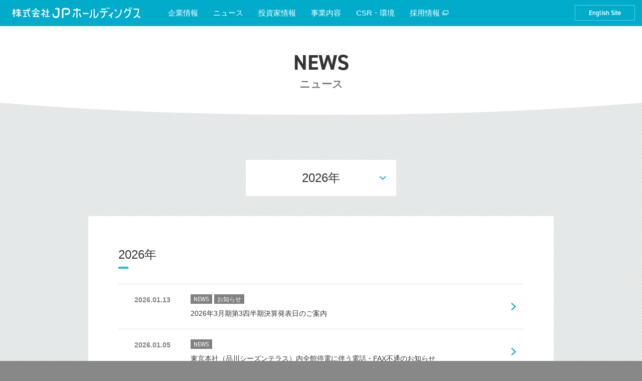

--- FILE ---
content_type: text/html; charset=UTF-8
request_url: https://www.jp-holdings.co.jp/news
body_size: 32750
content:
<!DOCTYPE html>
<html lang="ja" prefix="og: http://ogp.me/ns#">
<head>
<meta charset="UTF-8">
<meta name="viewport" content="width=device-width,initial-scale=1"/>
<meta name="format-detection" content="telephone=no"/>
<meta property="og:title" content="ニュース  &#8211;  2026 | 株式会社JPホールディングス" />
<meta property="og:type" content="article" />
<meta property="og:image" content="https://www.jp-holdings.co.jp/assets/img/ogp.jpg" />
<meta property="og:site_name"  content="株式会社JPホールディングス" />
<script src="https://use.typekit.net/ban8dey.js"></script>
<script>try{Typekit.load({ async: true });}catch(e){}</script>
<script src="/assets/js/picturefill.min.js"></script>
<link rel="icon" type="image/x-icon" href="https://www.jp-holdings.co.jp/JPH_favicon.ico">
<link rel="stylesheet" href="/assets/css/vendor.css">
<link rel="stylesheet" href="/assets/css/style.css">
<link rel="stylesheet" href="/assets/css/cms.css">
  <!-- Google Tag Manager -->
  <script>(function(w,d,s,l,i){w[l]=w[l]||[];w[l].push({'gtm.start':
                                                        new Date().getTime(),event:'gtm.js'});var f=d.getElementsByTagName(s)[0],
        j=d.createElement(s),dl=l!='dataLayer'?'&l='+l:'';j.async=true;j.src=
          'https://www.googletagmanager.com/gtm.js?id='+i+dl;f.parentNode.insertBefore(j,f);
                              })(window,document,'script','dataLayer','GTM-THN4NF8');</script>
  <!-- End Google Tag Manager -->

<title>ニュース  &#8211;  2026 | 株式会社JPホールディングス</title>
 
<meta name='robots' content='max-image-preview:large' />
	<style>img:is([sizes="auto" i], [sizes^="auto," i]) { contain-intrinsic-size: 3000px 1500px }</style>
	<link rel="alternate" type="application/rss+xml" title="JPHD IR-info &amp; News &raquo; フィード" href="https://www.jp-holdings.co.jp/feed" />
<link rel="alternate" type="application/rss+xml" title="JPHD IR-info &amp; News &raquo; コメントフィード" href="https://www.jp-holdings.co.jp/comments/feed" />
<link rel="alternate" type="application/rss+xml" title="JPHD IR-info &amp; News &raquo; ニュース カテゴリーのフィード" href="https://www.jp-holdings.co.jp/news/feed" />
<script type="text/javascript">
/* <![CDATA[ */
window._wpemojiSettings = {"baseUrl":"https:\/\/s.w.org\/images\/core\/emoji\/15.0.3\/72x72\/","ext":".png","svgUrl":"https:\/\/s.w.org\/images\/core\/emoji\/15.0.3\/svg\/","svgExt":".svg","source":{"concatemoji":"https:\/\/www.jp-holdings.co.jp\/wordpress\/wp-includes\/js\/wp-emoji-release.min.js"}};
/*! This file is auto-generated */
!function(i,n){var o,s,e;function c(e){try{var t={supportTests:e,timestamp:(new Date).valueOf()};sessionStorage.setItem(o,JSON.stringify(t))}catch(e){}}function p(e,t,n){e.clearRect(0,0,e.canvas.width,e.canvas.height),e.fillText(t,0,0);var t=new Uint32Array(e.getImageData(0,0,e.canvas.width,e.canvas.height).data),r=(e.clearRect(0,0,e.canvas.width,e.canvas.height),e.fillText(n,0,0),new Uint32Array(e.getImageData(0,0,e.canvas.width,e.canvas.height).data));return t.every(function(e,t){return e===r[t]})}function u(e,t,n){switch(t){case"flag":return n(e,"\ud83c\udff3\ufe0f\u200d\u26a7\ufe0f","\ud83c\udff3\ufe0f\u200b\u26a7\ufe0f")?!1:!n(e,"\ud83c\uddfa\ud83c\uddf3","\ud83c\uddfa\u200b\ud83c\uddf3")&&!n(e,"\ud83c\udff4\udb40\udc67\udb40\udc62\udb40\udc65\udb40\udc6e\udb40\udc67\udb40\udc7f","\ud83c\udff4\u200b\udb40\udc67\u200b\udb40\udc62\u200b\udb40\udc65\u200b\udb40\udc6e\u200b\udb40\udc67\u200b\udb40\udc7f");case"emoji":return!n(e,"\ud83d\udc26\u200d\u2b1b","\ud83d\udc26\u200b\u2b1b")}return!1}function f(e,t,n){var r="undefined"!=typeof WorkerGlobalScope&&self instanceof WorkerGlobalScope?new OffscreenCanvas(300,150):i.createElement("canvas"),a=r.getContext("2d",{willReadFrequently:!0}),o=(a.textBaseline="top",a.font="600 32px Arial",{});return e.forEach(function(e){o[e]=t(a,e,n)}),o}function t(e){var t=i.createElement("script");t.src=e,t.defer=!0,i.head.appendChild(t)}"undefined"!=typeof Promise&&(o="wpEmojiSettingsSupports",s=["flag","emoji"],n.supports={everything:!0,everythingExceptFlag:!0},e=new Promise(function(e){i.addEventListener("DOMContentLoaded",e,{once:!0})}),new Promise(function(t){var n=function(){try{var e=JSON.parse(sessionStorage.getItem(o));if("object"==typeof e&&"number"==typeof e.timestamp&&(new Date).valueOf()<e.timestamp+604800&&"object"==typeof e.supportTests)return e.supportTests}catch(e){}return null}();if(!n){if("undefined"!=typeof Worker&&"undefined"!=typeof OffscreenCanvas&&"undefined"!=typeof URL&&URL.createObjectURL&&"undefined"!=typeof Blob)try{var e="postMessage("+f.toString()+"("+[JSON.stringify(s),u.toString(),p.toString()].join(",")+"));",r=new Blob([e],{type:"text/javascript"}),a=new Worker(URL.createObjectURL(r),{name:"wpTestEmojiSupports"});return void(a.onmessage=function(e){c(n=e.data),a.terminate(),t(n)})}catch(e){}c(n=f(s,u,p))}t(n)}).then(function(e){for(var t in e)n.supports[t]=e[t],n.supports.everything=n.supports.everything&&n.supports[t],"flag"!==t&&(n.supports.everythingExceptFlag=n.supports.everythingExceptFlag&&n.supports[t]);n.supports.everythingExceptFlag=n.supports.everythingExceptFlag&&!n.supports.flag,n.DOMReady=!1,n.readyCallback=function(){n.DOMReady=!0}}).then(function(){return e}).then(function(){var e;n.supports.everything||(n.readyCallback(),(e=n.source||{}).concatemoji?t(e.concatemoji):e.wpemoji&&e.twemoji&&(t(e.twemoji),t(e.wpemoji)))}))}((window,document),window._wpemojiSettings);
/* ]]> */
</script>
<style id='wp-emoji-styles-inline-css' type='text/css'>

	img.wp-smiley, img.emoji {
		display: inline !important;
		border: none !important;
		box-shadow: none !important;
		height: 1em !important;
		width: 1em !important;
		margin: 0 0.07em !important;
		vertical-align: -0.1em !important;
		background: none !important;
		padding: 0 !important;
	}
</style>
<link rel='stylesheet' id='wp-block-library-css' href='https://www.jp-holdings.co.jp/wordpress/wp-includes/css/dist/block-library/style.min.css' type='text/css' media='all' />
<style id='classic-theme-styles-inline-css' type='text/css'>
/*! This file is auto-generated */
.wp-block-button__link{color:#fff;background-color:#32373c;border-radius:9999px;box-shadow:none;text-decoration:none;padding:calc(.667em + 2px) calc(1.333em + 2px);font-size:1.125em}.wp-block-file__button{background:#32373c;color:#fff;text-decoration:none}
</style>
<style id='global-styles-inline-css' type='text/css'>
:root{--wp--preset--aspect-ratio--square: 1;--wp--preset--aspect-ratio--4-3: 4/3;--wp--preset--aspect-ratio--3-4: 3/4;--wp--preset--aspect-ratio--3-2: 3/2;--wp--preset--aspect-ratio--2-3: 2/3;--wp--preset--aspect-ratio--16-9: 16/9;--wp--preset--aspect-ratio--9-16: 9/16;--wp--preset--color--black: #000000;--wp--preset--color--cyan-bluish-gray: #abb8c3;--wp--preset--color--white: #ffffff;--wp--preset--color--pale-pink: #f78da7;--wp--preset--color--vivid-red: #cf2e2e;--wp--preset--color--luminous-vivid-orange: #ff6900;--wp--preset--color--luminous-vivid-amber: #fcb900;--wp--preset--color--light-green-cyan: #7bdcb5;--wp--preset--color--vivid-green-cyan: #00d084;--wp--preset--color--pale-cyan-blue: #8ed1fc;--wp--preset--color--vivid-cyan-blue: #0693e3;--wp--preset--color--vivid-purple: #9b51e0;--wp--preset--gradient--vivid-cyan-blue-to-vivid-purple: linear-gradient(135deg,rgba(6,147,227,1) 0%,rgb(155,81,224) 100%);--wp--preset--gradient--light-green-cyan-to-vivid-green-cyan: linear-gradient(135deg,rgb(122,220,180) 0%,rgb(0,208,130) 100%);--wp--preset--gradient--luminous-vivid-amber-to-luminous-vivid-orange: linear-gradient(135deg,rgba(252,185,0,1) 0%,rgba(255,105,0,1) 100%);--wp--preset--gradient--luminous-vivid-orange-to-vivid-red: linear-gradient(135deg,rgba(255,105,0,1) 0%,rgb(207,46,46) 100%);--wp--preset--gradient--very-light-gray-to-cyan-bluish-gray: linear-gradient(135deg,rgb(238,238,238) 0%,rgb(169,184,195) 100%);--wp--preset--gradient--cool-to-warm-spectrum: linear-gradient(135deg,rgb(74,234,220) 0%,rgb(151,120,209) 20%,rgb(207,42,186) 40%,rgb(238,44,130) 60%,rgb(251,105,98) 80%,rgb(254,248,76) 100%);--wp--preset--gradient--blush-light-purple: linear-gradient(135deg,rgb(255,206,236) 0%,rgb(152,150,240) 100%);--wp--preset--gradient--blush-bordeaux: linear-gradient(135deg,rgb(254,205,165) 0%,rgb(254,45,45) 50%,rgb(107,0,62) 100%);--wp--preset--gradient--luminous-dusk: linear-gradient(135deg,rgb(255,203,112) 0%,rgb(199,81,192) 50%,rgb(65,88,208) 100%);--wp--preset--gradient--pale-ocean: linear-gradient(135deg,rgb(255,245,203) 0%,rgb(182,227,212) 50%,rgb(51,167,181) 100%);--wp--preset--gradient--electric-grass: linear-gradient(135deg,rgb(202,248,128) 0%,rgb(113,206,126) 100%);--wp--preset--gradient--midnight: linear-gradient(135deg,rgb(2,3,129) 0%,rgb(40,116,252) 100%);--wp--preset--font-size--small: 13px;--wp--preset--font-size--medium: 20px;--wp--preset--font-size--large: 36px;--wp--preset--font-size--x-large: 42px;--wp--preset--spacing--20: 0.44rem;--wp--preset--spacing--30: 0.67rem;--wp--preset--spacing--40: 1rem;--wp--preset--spacing--50: 1.5rem;--wp--preset--spacing--60: 2.25rem;--wp--preset--spacing--70: 3.38rem;--wp--preset--spacing--80: 5.06rem;--wp--preset--shadow--natural: 6px 6px 9px rgba(0, 0, 0, 0.2);--wp--preset--shadow--deep: 12px 12px 50px rgba(0, 0, 0, 0.4);--wp--preset--shadow--sharp: 6px 6px 0px rgba(0, 0, 0, 0.2);--wp--preset--shadow--outlined: 6px 6px 0px -3px rgba(255, 255, 255, 1), 6px 6px rgba(0, 0, 0, 1);--wp--preset--shadow--crisp: 6px 6px 0px rgba(0, 0, 0, 1);}:where(.is-layout-flex){gap: 0.5em;}:where(.is-layout-grid){gap: 0.5em;}body .is-layout-flex{display: flex;}.is-layout-flex{flex-wrap: wrap;align-items: center;}.is-layout-flex > :is(*, div){margin: 0;}body .is-layout-grid{display: grid;}.is-layout-grid > :is(*, div){margin: 0;}:where(.wp-block-columns.is-layout-flex){gap: 2em;}:where(.wp-block-columns.is-layout-grid){gap: 2em;}:where(.wp-block-post-template.is-layout-flex){gap: 1.25em;}:where(.wp-block-post-template.is-layout-grid){gap: 1.25em;}.has-black-color{color: var(--wp--preset--color--black) !important;}.has-cyan-bluish-gray-color{color: var(--wp--preset--color--cyan-bluish-gray) !important;}.has-white-color{color: var(--wp--preset--color--white) !important;}.has-pale-pink-color{color: var(--wp--preset--color--pale-pink) !important;}.has-vivid-red-color{color: var(--wp--preset--color--vivid-red) !important;}.has-luminous-vivid-orange-color{color: var(--wp--preset--color--luminous-vivid-orange) !important;}.has-luminous-vivid-amber-color{color: var(--wp--preset--color--luminous-vivid-amber) !important;}.has-light-green-cyan-color{color: var(--wp--preset--color--light-green-cyan) !important;}.has-vivid-green-cyan-color{color: var(--wp--preset--color--vivid-green-cyan) !important;}.has-pale-cyan-blue-color{color: var(--wp--preset--color--pale-cyan-blue) !important;}.has-vivid-cyan-blue-color{color: var(--wp--preset--color--vivid-cyan-blue) !important;}.has-vivid-purple-color{color: var(--wp--preset--color--vivid-purple) !important;}.has-black-background-color{background-color: var(--wp--preset--color--black) !important;}.has-cyan-bluish-gray-background-color{background-color: var(--wp--preset--color--cyan-bluish-gray) !important;}.has-white-background-color{background-color: var(--wp--preset--color--white) !important;}.has-pale-pink-background-color{background-color: var(--wp--preset--color--pale-pink) !important;}.has-vivid-red-background-color{background-color: var(--wp--preset--color--vivid-red) !important;}.has-luminous-vivid-orange-background-color{background-color: var(--wp--preset--color--luminous-vivid-orange) !important;}.has-luminous-vivid-amber-background-color{background-color: var(--wp--preset--color--luminous-vivid-amber) !important;}.has-light-green-cyan-background-color{background-color: var(--wp--preset--color--light-green-cyan) !important;}.has-vivid-green-cyan-background-color{background-color: var(--wp--preset--color--vivid-green-cyan) !important;}.has-pale-cyan-blue-background-color{background-color: var(--wp--preset--color--pale-cyan-blue) !important;}.has-vivid-cyan-blue-background-color{background-color: var(--wp--preset--color--vivid-cyan-blue) !important;}.has-vivid-purple-background-color{background-color: var(--wp--preset--color--vivid-purple) !important;}.has-black-border-color{border-color: var(--wp--preset--color--black) !important;}.has-cyan-bluish-gray-border-color{border-color: var(--wp--preset--color--cyan-bluish-gray) !important;}.has-white-border-color{border-color: var(--wp--preset--color--white) !important;}.has-pale-pink-border-color{border-color: var(--wp--preset--color--pale-pink) !important;}.has-vivid-red-border-color{border-color: var(--wp--preset--color--vivid-red) !important;}.has-luminous-vivid-orange-border-color{border-color: var(--wp--preset--color--luminous-vivid-orange) !important;}.has-luminous-vivid-amber-border-color{border-color: var(--wp--preset--color--luminous-vivid-amber) !important;}.has-light-green-cyan-border-color{border-color: var(--wp--preset--color--light-green-cyan) !important;}.has-vivid-green-cyan-border-color{border-color: var(--wp--preset--color--vivid-green-cyan) !important;}.has-pale-cyan-blue-border-color{border-color: var(--wp--preset--color--pale-cyan-blue) !important;}.has-vivid-cyan-blue-border-color{border-color: var(--wp--preset--color--vivid-cyan-blue) !important;}.has-vivid-purple-border-color{border-color: var(--wp--preset--color--vivid-purple) !important;}.has-vivid-cyan-blue-to-vivid-purple-gradient-background{background: var(--wp--preset--gradient--vivid-cyan-blue-to-vivid-purple) !important;}.has-light-green-cyan-to-vivid-green-cyan-gradient-background{background: var(--wp--preset--gradient--light-green-cyan-to-vivid-green-cyan) !important;}.has-luminous-vivid-amber-to-luminous-vivid-orange-gradient-background{background: var(--wp--preset--gradient--luminous-vivid-amber-to-luminous-vivid-orange) !important;}.has-luminous-vivid-orange-to-vivid-red-gradient-background{background: var(--wp--preset--gradient--luminous-vivid-orange-to-vivid-red) !important;}.has-very-light-gray-to-cyan-bluish-gray-gradient-background{background: var(--wp--preset--gradient--very-light-gray-to-cyan-bluish-gray) !important;}.has-cool-to-warm-spectrum-gradient-background{background: var(--wp--preset--gradient--cool-to-warm-spectrum) !important;}.has-blush-light-purple-gradient-background{background: var(--wp--preset--gradient--blush-light-purple) !important;}.has-blush-bordeaux-gradient-background{background: var(--wp--preset--gradient--blush-bordeaux) !important;}.has-luminous-dusk-gradient-background{background: var(--wp--preset--gradient--luminous-dusk) !important;}.has-pale-ocean-gradient-background{background: var(--wp--preset--gradient--pale-ocean) !important;}.has-electric-grass-gradient-background{background: var(--wp--preset--gradient--electric-grass) !important;}.has-midnight-gradient-background{background: var(--wp--preset--gradient--midnight) !important;}.has-small-font-size{font-size: var(--wp--preset--font-size--small) !important;}.has-medium-font-size{font-size: var(--wp--preset--font-size--medium) !important;}.has-large-font-size{font-size: var(--wp--preset--font-size--large) !important;}.has-x-large-font-size{font-size: var(--wp--preset--font-size--x-large) !important;}
:where(.wp-block-post-template.is-layout-flex){gap: 1.25em;}:where(.wp-block-post-template.is-layout-grid){gap: 1.25em;}
:where(.wp-block-columns.is-layout-flex){gap: 2em;}:where(.wp-block-columns.is-layout-grid){gap: 2em;}
:root :where(.wp-block-pullquote){font-size: 1.5em;line-height: 1.6;}
</style>
<link rel="https://api.w.org/" href="https://www.jp-holdings.co.jp/wp-json/" /><link rel="alternate" title="JSON" type="application/json" href="https://www.jp-holdings.co.jp/wp-json/wp/v2/categories/4" /><link rel="EditURI" type="application/rsd+xml" title="RSD" href="https://www.jp-holdings.co.jp/wordpress/xmlrpc.php?rsd" />
</head>
<body class="archive date category category-news category-4">

<div class="wrapper">

<header id="header" class="header">
  <a href="/" class="header_brand"><img src="/assets/img/common/logo.svg" alt="株式会社JPホールディングス"></a>
  <nav class="header_mainNav">
    <button id="navBtn" class="mainNav_toggleButton">メニューを表示<span></span></button>
    <div id="navBody" class="mainNav_body">
      <div class="mainNav_body_box">
        <ul class="mainNav_1">
          <li class="mainNav_1_item mainNav_1_item-expand" aria-controls="dropdown-01">
            <a href="/company/index.html">企業情報</a>
            <div class="mainNav_1_sub_wrapper">
              <ul data-label="企業情報" class="mainNav_1_sub mainNav_1_sub-company">
                <li class="mainNav_1_sub_item"><a href="/company/">ごあいさつ</a></li>
                <li class="mainNav_1_sub_item"><a href="/company/company.html">会社概要</a></li>
                <li class="mainNav_1_sub_item"><a href="/company/philosophy.html">グループ企業理念</a></li>
                <li class="mainNav_1_sub_item"><a href="/company/facilities.html">運営施設紹介</a></li>
                <li class="mainNav_1_sub_item"><a href="/company/history.html">会社沿革</a></li>
                <li class="mainNav_1_sub_item"><a href="/company/plan.html">中期経営計画</a></li>
              </ul>
            </div>
          </li>
          <li class="mainNav_1_item mainNav_1_item-link"><a href="/news/">ニュース</a></li>
          <li class="mainNav_1_item mainNav_1_item-expand" aria-controls="dropdown-02">
            <a href="/ir/">投資家情報</a>
            <div class="mainNav_1_sub_wrapper">
              <ul data-label="投資家情報" class="mainNav_1_sub mainNav_1_sub-investor">
                <li class="mainNav_1_sub_item"><a href="/ir/">投資家情報 トップ</a></li>
                <li class="mainNav_1_sub_item"><a href="/ir/aboutus.html">JPホールディングスとは</a></li>
                <li class="mainNav_1_sub_item"><a href="/ir/news/">IRニュース</a></li>
                <li class="mainNav_1_sub_item"><a href="/ir/calendar.html">IRカレンダー / 株主優待</a></li>
                <li class="mainNav_1_sub_item"><a href="/ir/policy.html">IR方針 / 免責事項</a></li>
                <li class="mainNav_1_sub_item"><a href="/ir/highlights.html">財務ハイライト</a></li>
                <li class="mainNav_1_sub_item"><a href="/ir/financial.html">IRライブラリー・公告</a></li>
                <li class="mainNav_1_sub_item"><a href="/ir/stock.html">株式情報</a></li>
                <li class="mainNav_1_sub_item"><a href="/ir/governance.html">コーポレート・ガバナンス</a></li>
                <li class="mainNav_1_sub_item"><a href="/ir/faq.html">よくあるご質問</a></li>
              </ul>
            </div>
          </li>
          <li class="mainNav_1_item mainNav_1_item-expand" aria-controls="dropdown-03">
            <a href="/business/">事業内容</a>
            <div class="mainNav_1_sub_wrapper">
              <ul data-label="事業内容" class="mainNav_1_sub mainNav_1_sub-business">
                <li class="mainNav_1_sub_item"><a href="/business/">事業内容 トップ</a></li>
                <li class="mainNav_1_sub_item"><a href="/business/#__CONT01__">子育て支援事業</a></li>
                <li class="mainNav_1_sub_item"><a href="/business/#__CONT02__">給食・食育事業</a></li>
                <li class="mainNav_1_sub_item"><a href="/business/#__CONT03__">研修・研究事業</a></li>
                <li class="mainNav_1_sub_item"><a href="/business/#__CONT04__">物販事業</a></li>
                <li class="mainNav_1_sub_item"><a href="/business/#__CONT05__">新規事業</a></li>
                <li class="mainNav_1_sub_item"><a href="/business/#__CONT06__">不動産事業</a>
                <li class="mainNav_1_sub_item"><a href="/business/#__CONT07__">人材紹介・派遣事業</a>
                <li class="mainNav_1_sub_item"><a href="/business/#__CONT08__">法人・自治体の方へ</a>
                </li>
              </ul>
            </div>
          </li>
          <li class="mainNav_1_item mainNav_1_item-expand" aria-controls="dropdown-04">
            <a href="/csr/">CSR・環境</a>
            <div class="mainNav_1_sub_wrapper">
              <ul data-label="CSR・環境" class="mainNav_1_sub mainNav_1_sub-csr">
                <li class="mainNav_1_sub_item"><a href="/csr/index.html">トップコミットメント</a></li>
                <li class="mainNav_1_sub_item"><a href="/csr/hr.html">人材に対する取組み</a></li>
                <li class="mainNav_1_sub_item"><a href="/csr/actionplan.html">一般事業主行動計画</a></li>
                <li class="mainNav_1_sub_item"><a href="/csr/pk.html">プラチナくるみん認定</a></li>
                <li class="mainNav_1_sub_item"><a href="/csr/harassment.html">ハラスメント撲滅宣言</a></li>
              </ul>
            </div>
          </li>
          <li class="mainNav_1_item mainNav_1_item-link"><a href="https://nihonhoiku-recruit.jp" target=_blank"">採用情報<span class="ico_external"></span></a></li>
        </ul>
        <ul class="mainNav_2">
          <li class="mainNav_2_item"><a href="/en/">English Site</a></li>
        </ul>
      </div>
      <div id="navbody-svc-box"></div>
    </div>

    <div id="nav-bg">
      <!--　PCドロップダウン　-->
      <div class="mainNav_pd_sub_wrapper" id="dropdown-01">
        <ul data-label="企業情報" class="mainNav_1_sub mainNav_1_sub-company">
          <li class="mainNav_1_sub_item"><a href="/company/">ごあいさつ</a></li>
          <li class="mainNav_1_sub_item"><a href="/company/company.html">会社概要</a></li>
          <li class="mainNav_1_sub_item"><a href="/company/philosophy.html">グループ企業理念</a></li>
          <li class="mainNav_1_sub_item"><a href="/company/facilities.html">運営施設紹介</a></li>
          <li class="mainNav_1_sub_item"><a href="/company/history.html">会社沿革</a></li>
          <li class="mainNav_1_sub_item"><a href="/company/plan.html">中期経営計画</a></li>
        </ul>
      </div>
      <div class="mainNav_pd_sub_wrapper" id="dropdown-02">
        <ul data-label="投資家情報" class="mainNav_1_sub mainNav_1_sub-investor">
          <li class="mainNav_1_sub_item"><a href="/ir/aboutus.html"><img srcset="/assets/img/common/investor_aboutus@2x.png 2x" src="/assets/img/common/investor_aboutus.png" alt="JPホールディングスとは">JPホールディングスとは</a></li>
          <li class="mainNav_1_sub_item"><a href="/ir/news/"><img srcset="/assets/img/common/investor_news@2x.png 2x" src="/assets/img/common/investor_news.png" alt="IRニュース">IRニュース</a></li>
          <li class="mainNav_1_sub_item"><a href="/ir/calendar.html"><img srcset="/assets/img/common/investor_calendar@2x.png 2x" src="/assets/img/common/investor_calendar.png" alt="IRカレンダー / 株主優待">IRカレンダー / 株主優待</a></li>
          <li class="mainNav_1_sub_item"><a href="/ir/policy.html"><img srcset="/assets/img/common/investor_policy@2x.png 2x" src="/assets/img/common/investor_policy.png" alt="IR方針 / 免責事項">IR方針 / 免責事項</a></li>
          <li class="mainNav_1_sub_item"><a href="/ir/highlights.html"><img srcset="/assets/img/common/investor_highlights@2x.png 2x" src="/assets/img/common/investor_highlights.png" alt="財務ハイライト">財務ハイライト</a></li>
          <li class="mainNav_1_sub_item"><a href="/ir/financial.html"><img srcset="/assets/img/common/investor_financial@2x.png 2x" src="/assets/img/common/investor_financial.png" alt="IRライブラリー">IRライブラリー・公告</a></li>
          <li class="mainNav_1_sub_item"><a href="/ir/stock.html"><img srcset="/assets/img/common/investor_stock@2x.png 2x" src="/assets/img/common/investor_stock.png" alt="株式情報">株式情報</a></li>
          <li class="mainNav_1_sub_item"><a href="/ir/governance.html"><img srcset="/assets/img/common/investor_governance@2x.png 2x" src="/assets/img/common/investor_governance.png" alt="コーポレート・ガバナンス">コーポレート・ガバナンス</a></li>
          <li class="mainNav_1_sub_item"><a href="/ir/faq.html"><img srcset="/assets/img/common/investor_faq@2x.png 2x" src="/assets/img/common/investor_faq.png" alt="よくあるご質問">よくあるご質問</a></li>
        </ul>
        <div class="mainNav_1_sub_link"><a href="/ir/" class="btn btn-primary">投資家情報トップ</a></div>
      </div>
      <div class="mainNav_pd_sub_wrapper" id="dropdown-03">
        <ul data-label="事業内容" class="mainNav_1_sub mainNav_1_sub-business">
          <li class="mainNav_1_sub_item"><a href="/business/#__CONT01__"><img srcset="/assets/img/common/business_childcare_support@2x.jpg 2x" src="/assets/img/common/business_childcare_support.jpg" alt="">子育て支援事業</a></li>
          <li class="mainNav_1_sub_item"><a href="/business/#__CONT02__"><img srcset="/assets/img/common/business_meals@2x.jpg 2x" src="/assets/img/common/business_meals.jpg" alt="">給食・食育事業</a></li>
          <li class="mainNav_1_sub_item"><a href="/business/#__CONT03__"><img srcset="/assets/img/common/business_induction_course@2x.jpg 2x" src="/assets/img/common/business_induction_course.jpg" alt="">研修・研究事業</a></li>
          <li class="mainNav_1_sub_item"><a href="/business/#__CONT04__"><img srcset="/assets/img/common/business_product_sales@2x.jpg 2x" src="/assets/img/common/business_product_sales.jpg" alt="">物販事業</a></li>
          <li class="mainNav_1_sub_item"><a href="/business/#__CONT05__"><img srcset="/assets/img/common/business_new@2x.jpg 2x" src="/assets/img/common/business_new.jpg" alt="">新規事業</a></li>
          <li class="mainNav_1_sub_item"><a href="/business/#__CONT06__"><img srcset="/assets/img/common/business_realty@2x.jpg 2x" src="/assets/img/common/business_realty.jpg" alt="">不動産事業</a></li>
          <li class="mainNav_1_sub_item"><a href="/business/#__CONT07__"><img srcset="/assets/img/common/business_temp_agency@2x.jpg 2x" src="/assets/img/common/business_temp_agency.jpg" alt="">人材紹介・派遣事業</a></li>
        </ul>
        <div class="mainNav_1_sub_link"><a href="/business/#__CONT08__" class="btn btn-primary">法人・自治体の方へ</a><a href="/business/" class="btn btn-primary">事業内容 トップ</a></div>
      </div>
      <div class="mainNav_pd_sub_wrapper" id="dropdown-04">
        <ul data-label="CSR・環境" class="mainNav_1_sub mainNav_1_sub-csr">
          <li class="mainNav_1_sub_item"><a href="/csr/index.html">トップコミットメント</a></li>
          <li class="mainNav_1_sub_item"><a href="/csr/hr.html">人材に対する取組み</a></li>
          <li class="mainNav_1_sub_item"><a href="/csr/actionplan.html">一般事業主行動計画</a></li>
          <li class="mainNav_1_sub_item"><a href="/csr/pk.html">プラチナくるみん認定</a></li>
          <li class="mainNav_1_sub_item"><a href="/csr/harassment.html">ハラスメント撲滅宣言</a></li>
        </ul>
      </div>
    </div>
  </nav>
</header>

<div class="heading box box-topFlat box-bottomRounded">
  <div class="heading_inner">
    <h1>
      NEWS
      <span>ニュース</span>
    </h1>
  </div>
</div>
<div class="box box-topReceived box-bottomFlat box-bg-lightGray">
  <div class="box_inner">
    <div class="content content-928">
      <select id="yearPulldown" class="entry-yearPulldown" name="yearPulldown">
      	<option selected value='https://www.jp-holdings.co.jp/news/2026'> 2026年 </option>
	<option value='https://www.jp-holdings.co.jp/news/2025'> 2025年 </option>
	<option value='https://www.jp-holdings.co.jp/news/2024'> 2024年 </option>
	<option value='https://www.jp-holdings.co.jp/news/2023'> 2023年 </option>
	<option value='https://www.jp-holdings.co.jp/news/2022'> 2022年 </option>
	<option value='https://www.jp-holdings.co.jp/news/2021'> 2021年 </option>
	<option value='https://www.jp-holdings.co.jp/news/2020'> 2020年 </option>
	<option value='https://www.jp-holdings.co.jp/news/2019'> 2019年 </option>
	<option value='https://www.jp-holdings.co.jp/news/2018'> 2018年 </option>
	<option value='https://www.jp-holdings.co.jp/news/2017'> 2017年 </option>
	<option value='https://www.jp-holdings.co.jp/news/2016'> 2016年 </option>
	<option value='https://www.jp-holdings.co.jp/news/2015'> 2015年 </option>
	<option value='https://www.jp-holdings.co.jp/news/2014'> 2014年 </option>
	<option value='https://www.jp-holdings.co.jp/news/2013'> 2013年 </option>
	<option value='https://www.jp-holdings.co.jp/news/2012'> 2012年 </option>
	<option value='https://www.jp-holdings.co.jp/news/2011'> 2011年 </option>
	<option value='https://www.jp-holdings.co.jp/news/2010'> 2010年 </option>
	<option value='https://www.jp-holdings.co.jp/news/2009'> 2009年 </option>
	<option value='https://www.jp-holdings.co.jp/news/2008'> 2008年 </option>
      </select>
      <div class="panel">
        <h3>2026年</h3>
        <ul class="entry-list">
                  <li class="entry-list_item ">
            <a href="https://www.jp-holdings.co.jp/post/2009628.html" >              <dl>
                <dt class="entry-list_date"><span class="entry-date"><time datetime="2026-01-13T14:02:25+09:00">2026.01.13</time></span></dt>
                <dd class="entry-list_category"><ul class="entry-category"><li class="news-news">news</li><li class="ir-info">お知らせ</li></ul></dd>
                <dd class="entry-list_title">2026年3月期第3四半期決算発表日のご案内</dd>
              </dl>
            </a>          </li>
                  <li class="entry-list_item ">
            <a href="https://www.jp-holdings.co.jp/post/2009623.html" >              <dl>
                <dt class="entry-list_date"><span class="entry-date"><time datetime="2026-01-05T17:37:22+09:00">2026.01.05</time></span></dt>
                <dd class="entry-list_category"><ul class="entry-category"><li class="news-news">news</li></ul></dd>
                <dd class="entry-list_title">東京本社（品川シーズンテラス）内全館停電に伴う電話・FAX不通のお知らせ</dd>
              </dl>
            </a>          </li>
                </ul>
        <div class="entry-more">
          <a href="#" class="btn btn-primary">もっと見る</a>
        </div>
      </div>
    </div>
  </div>
</div>
<div class="breadcrumb">
  <ol itemscope="" itemtype="http://schema.org/BreadcrumbList">
    <li itemprop="itemListElement" itemscope="" itemtype="http://schema.org/ListItem"><a itemprop="item" href="/"><span itemprop="name">トップページ</span></a><meta itemprop="position" content="1"></li>
    <li itemprop="itemListElement" itemscope="" itemtype="http://schema.org/ListItem"><a itemprop="item"><span itemprop="name">ニュース</span></a><meta itemprop="position" content="2"></li>
  </ol>
</div>

<footer class="footer">
  <ul class="footer_nav">
    <li><a href="/ir/faq.html">よくあるご質問</a></li><!--
    --><li><a href="/inquiry/">お問い合わせ</a></li><!--
    --><li><a href="/utility/privacy.html">個人情報保護方針</a></li><!--
    --><br class="hidden-pc"><!--
    --><li><a href="/utility/term.html">サイトのご利用条件</a></li><!--
    --><li><a href="/sns/">SNS公式アカウント一覧</a></li>
  </ul>
  <p class="footer_copyright">COPYRIGHT(C) JP-HOLDINGS, INC.</p>
</footer>

<div class="pagetop"><a id="pagetop_btn" href="#wrapper"><img src="/assets/img/common/pagetop.svg" alt="PAGE TOP"></a></div>

</div>

<script type="text/javascript">

  var _gaq = _gaq || [];
  _gaq.push(['_setAccount', 'UA-100240170-1']);
  _gaq.push(['_trackPageview']);

  (function() {
    var ga = document.createElement('script'); ga.type = 'text/javascript'; ga.async = true;
    ga.src = ('https:' == document.location.protocol ? 'https://ssl' : 'https://www') + '.google-analytics.com/ga.js';
    var s = document.getElementsByTagName('script')[0]; s.parentNode.insertBefore(ga, s);
  })();

</script>
<script src="/assets/js/snap.svg-min.js"></script>
<script src="https://www.jp-holdings.co.jp/assets/js/jquery.min.js"></script>
<script src="/assets/js/chosen.jquery.min.js"></script>
<script src="/assets/js/main.js" type="text/javascript"></script>
<script src="/assets/js/news.js" type="text/javascript"></script>
<div id="nav-orverlay"></div>
</body>
</html>


--- FILE ---
content_type: image/svg+xml
request_url: https://www.jp-holdings.co.jp/assets/img/common/icon-link.svg
body_size: 241
content:
<svg xmlns="http://www.w3.org/2000/svg" width="12.969" height="20.063" viewBox="0 0 12.969 20.063">
  <defs>
    <style>
      .cls-1 {
        fill: #00acca;
        fill-rule: evenodd;
      }
    </style>
  </defs>
  <path id="V" class="cls-1" d="M2.152,20.06l-2.14-1.992L8.681,10,0.012,1.932,2.152-.06,12.961,10Z"/>
</svg>


--- FILE ---
content_type: image/svg+xml
request_url: https://www.jp-holdings.co.jp/assets/img/common/pagetop.svg
body_size: 302
content:
<svg id="pagetop" xmlns="http://www.w3.org/2000/svg" viewBox="0 0 83 36"><defs><style>.cls-1{fill:#00acca;}.cls-2{fill:#fff;}</style></defs><title>pagetop</title><path id="長方形_726" data-name="長方形 726" class="cls-1" d="M.5,36a41.92,41.92,0,0,1,83,0Z" transform="translate(-0.5 0.01)"/><path id="V" class="cls-2" d="M50,23.6l-1.5,1.7L42,18.2l-6.5,7.1L34,23.6l7-7.7h0l1-1.1Z" transform="translate(-0.5 0.01)"/></svg>


--- FILE ---
content_type: image/svg+xml
request_url: https://www.jp-holdings.co.jp/assets/img/common/chosen-arrow.svg
body_size: 369
content:
<?xml version="1.0" encoding="utf-8"?>
<!-- Generator: Adobe Illustrator 20.1.0, SVG Export Plug-In . SVG Version: 6.00 Build 0)  -->
<svg version="1.1" id="レイヤー_1" xmlns="http://www.w3.org/2000/svg" xmlns:xlink="http://www.w3.org/1999/xlink" x="0px"
	 y="0px" viewBox="0 0 14.3 8.6" style="enable-background:new 0 0 14.3 8.6;" xml:space="preserve">
<style type="text/css">
	.st0{fill:#00ACCA;}
</style>
<polygon class="st0" points="12.9,0 7.2,5.7 1.4,0 0,1.4 7.2,8.5 14.3,1.4 "/>
</svg>
